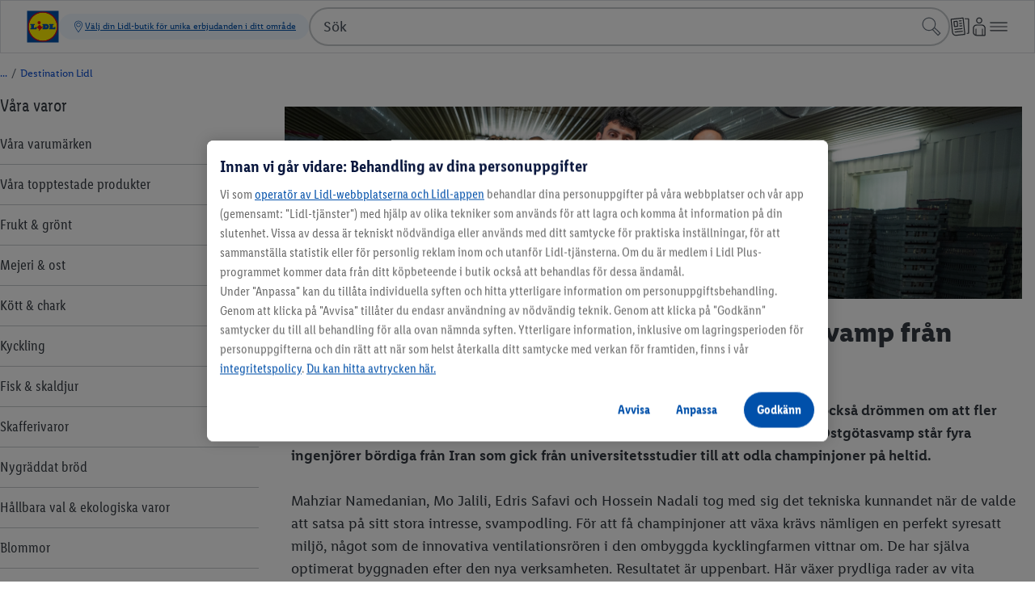

--- FILE ---
content_type: text/css; charset=utf-8
request_url: https://www.lidl.se/c/assets/AMasonryGrid.BdeHsAaS.css
body_size: 5456
content:
@font-face{font-display:block;font-family:lidl-cake-font-082019;font-style:normal;font-weight:400;src:url(/cdn/assets/fonts/1.0.0/lidl-cake-font-082019.woff2) format("woff2"),url(/cdn/assets/fonts/1.0.0/lidl-cake-font-082019.woff) format("woff")}[data-icon][data-v-ff2b55e6]:before{content:attr(data-icon)}[class*=" icon-"][data-v-ff2b55e6]:before,[class^=icon-][data-v-ff2b55e6]:before,[data-icon][data-v-ff2b55e6]:before{font-family:lidl-cake-font-082019!important;font-style:normal!important;font-variant:normal!important;font-weight:400!important;text-transform:none!important;speak:none;line-height:1;-webkit-font-smoothing:antialiased;-moz-osx-font-smoothing:grayscale}.icon-arrow-left[data-v-ff2b55e6]:before{content:"a"}.icon-arrow-down[data-v-ff2b55e6]:before{content:"b"}.icon-arrow-up[data-v-ff2b55e6]:before{content:"c"}.icon-arrow-right[data-v-ff2b55e6]:before{content:"d"}.icon-bread[data-v-ff2b55e6]:before{content:"e"}.icon-lidl-dings-hybris-20190326[data-v-ff2b55e6]:before{content:"f"}.icon-hook-circle[data-v-ff2b55e6]:before{content:"g"}.icon-clock[data-v-ff2b55e6]:before{content:"h"}.icon-lidl-dings-hybris-20190326-1[data-v-ff2b55e6]:before{content:"i"}.icon-lidl-dings-hybris-20190326-2[data-v-ff2b55e6]:before{content:"j"}.icon-lidl-dings-hybris-20190326-3[data-v-ff2b55e6]:before{content:"k"}.icon-lidl-dings-hybris-20190326-4[data-v-ff2b55e6]:before{content:"l"}.icon-phone-envelope[data-v-ff2b55e6]:before{content:"m"}.icon-camera[data-v-ff2b55e6]:before{content:"n"}.icon-text-ballon[data-v-ff2b55e6]:before{content:"q"}.icon-flyer[data-v-ff2b55e6]:before{content:"r"}.icon-lidl-dings-hybris-20190326-6[data-v-ff2b55e6]:before{content:"s"}.icon-information-circle[data-v-ff2b55e6]:before{content:"t"}.icon-lidl-dings-hybris-20190326-7[data-v-ff2b55e6]:before{content:"u"}.icon-lidl-dings-hybris-20190326-8[data-v-ff2b55e6]:before{content:"v"}.icon-lidl-dings-hybris-20190326-9[data-v-ff2b55e6]:before{content:"w"}.icon-lidl-dings-hybris-20190326-10[data-v-ff2b55e6]:before{content:"x"}.icon-lidl-dings-hybris-20190326-11[data-v-ff2b55e6]:before{content:"y"}.icon-lidl-dings-hybris-20190326-12[data-v-ff2b55e6]:before{content:"z"}.icon-lidl-dings-hybris-20190326-13[data-v-ff2b55e6]:before{content:"A"}.icon-truck[data-v-ff2b55e6]:before{content:"B"}.icon-cross[data-v-ff2b55e6]:before{content:"C"}.icon-star[data-v-ff2b55e6]:before{content:"D"}.icon-user[data-v-ff2b55e6]:before{content:"E"}.icon-plane[data-v-ff2b55e6]:before{content:"F"}.icon-shopping-cart[data-v-ff2b55e6]:before{content:"G"}.icon-lidl-dings-hybris-20190326-14[data-v-ff2b55e6]:before{content:"I"}.icon-thumbs-up-ballon[data-v-ff2b55e6]:before{content:"J"}.icon-lidl-dings-hybris-20190326-15[data-v-ff2b55e6]:before{content:"K"}.icon-printer[data-v-ff2b55e6]:before{content:"L"}.icon-magnifier[data-v-ff2b55e6]:before{content:"M"}.icon-lidl-dings-hybris-20190326-16[data-v-ff2b55e6]:before{content:"N"}.icon-lidl-dings-hybris-20190326-17[data-v-ff2b55e6]:before{content:"O"}.icon-eye-open[data-v-ff2b55e6]:before{content:"P"}.icon-hook[data-v-ff2b55e6]:before{content:"Q"}.icon-lidl-dings-hybris-20190326-18[data-v-ff2b55e6]:before{content:"S"}.icon-bars-horizontal[data-v-ff2b55e6]:before{content:"T"}.icon-questionmark-circle[data-v-ff2b55e6]:before{content:"U"}.icon-facebook[data-v-ff2b55e6]:before{content:"V"}.icon-google-plus[data-v-ff2b55e6]:before{content:"W"}.icon-twitter[data-v-ff2b55e6]:before{content:"X"}.icon-youtube[data-v-ff2b55e6]:before{content:"Y"}.icon-crosshair[data-v-ff2b55e6]:before{content:"4"}.icon-lidl-dings-hybris-20190326-19[data-v-ff2b55e6]:before{content:"5"}.icon-play-circle[data-v-ff2b55e6]:before{content:"6"}.icon-lidl-dings-hybris-20190326-20[data-v-ff2b55e6]:before{content:"7"}.icon-envelope-close[data-v-ff2b55e6]:before{content:"8"}.icon-pause-circle[data-v-ff2b55e6]:before{content:"9"}.icon-lidl-dings-hybris-20190326-21[data-v-ff2b55e6]:before{content:"!"}.icon-lidl-dings-hybris-20190326-22[data-v-ff2b55e6]:before{content:"#"}.icon-lidl-dings-hybris-20190326-23[data-v-ff2b55e6]:before{content:"$"}.icon-lidl-dings-hybris-20190326-24[data-v-ff2b55e6]:before{content:"%"}.icon-lock-close[data-v-ff2b55e6]:before{content:"&"}.icon-lidl-dings-hybris-20190326-25[data-v-ff2b55e6]:before{content:"'"}.icon-envelope-close-1[data-v-ff2b55e6]:before{content:"("}.icon-lidl-dings-hybris-20190326-26[data-v-ff2b55e6]:before{content:")"}.icon-lidl-dings-hybris-20190326-27[data-v-ff2b55e6]:before{content:"*"}.icon-user-1[data-v-ff2b55e6]:before{content:"+"}.icon-lidl-dings-hybris-20190326-28[data-v-ff2b55e6]:before{content:","}.icon-lidl-dings-hybris-20190326-29[data-v-ff2b55e6]:before{content:"-"}.icon-lidl-dings-hybris-20190326-30[data-v-ff2b55e6]:before{content:"."}.icon-conversation-ballons[data-v-ff2b55e6]:before{content:"/"}.icon-lidl-dings-hybris-20190326-31[data-v-ff2b55e6]:before{content:":"}.icon-lidl-dings-hybris-20190326-33[data-v-ff2b55e6]:before{content:"<"}.icon-conversation-ballons-1[data-v-ff2b55e6]:before{content:"="}.icon-store[data-v-ff2b55e6]:before{content:"H"}.icon-conversation-ballons-2[data-v-ff2b55e6]:before{content:"?"}.icon-conversation-ballons-3[data-v-ff2b55e6]:before{content:"@"}.icon-conversation-ballons-4[data-v-ff2b55e6]:before{content:"["}.icon-conversation-ballons-5[data-v-ff2b55e6]:before{content:"]"}.icon-conversation-ballons-6[data-v-ff2b55e6]:before{content:"^"}.icon-conversation-ballons-7[data-v-ff2b55e6]:before{content:"_"}.icon-conversation-ballons-8[data-v-ff2b55e6]:before{content:"`"}.icon-conversation-ballons-9[data-v-ff2b55e6]:before{content:"{"}.icon-conversation-ballons-10[data-v-ff2b55e6]:before{content:">"}.icon-heart[data-v-ff2b55e6]:before{content:"|"}.icon-pencil[data-v-ff2b55e6]:before{content:"}"}.icon-hook-shield[data-v-ff2b55e6]:before{content:"~"}.icon-lidl-dings-hybris-20190326-34[data-v-ff2b55e6]:before{content:"±"}.icon-lidl-dings-hybris-20190326-35[data-v-ff2b55e6]:before{content:"ﬁ"}.icon-lidl-dings-hybris-20190326-36[data-v-ff2b55e6]:before{content:"·"}.icon-lidl-dings-hybris-20190326-37[data-v-ff2b55e6]:before{content:"¯"}.icon-lidl-dings-hybris-20190326-38[data-v-ff2b55e6]:before{content:""}.icon-lidl-dings-hybris-20190326-39[data-v-ff2b55e6]:before{content:""}.icon-lidl-dings-hybris-20190326-40[data-v-ff2b55e6]:before{content:""}.icon-fish[data-v-ff2b55e6]:before{content:""}.icon-lidl-dings-hybris-20190326-41[data-v-ff2b55e6]:before{content:""}.icon-lidl-dings-hybris-20190326-42[data-v-ff2b55e6]:before{content:""}.icon-lidl-dings-hybris-20190326-43[data-v-ff2b55e6]:before{content:""}.icon-lidl-dings-hybris-20190326-44[data-v-ff2b55e6]:before{content:""}.icon-lidl-dings-hybris-20190326-45[data-v-ff2b55e6]:before{content:"˜"}.icon-lidl-dings-hybris-20190326-46[data-v-ff2b55e6]:before{content:""}.icon-lidl-dings-hybris-20190326-47[data-v-ff2b55e6]:before{content:""}.icon-lidl-dings-hybris-20190326-48[data-v-ff2b55e6]:before{content:""}.icon-lidl-dings-hybris-20190326-49[data-v-ff2b55e6]:before{content:""}.icon-lidl-dings-hybris-20190326-50[data-v-ff2b55e6]:before{content:""}.icon-lidl-dings-hybris-20190326-51[data-v-ff2b55e6]:before{content:""}.icon-lidl-dings-hybris-20190326-52[data-v-ff2b55e6]:before{content:""}.icon-lidl-dings-hybris-20190326-53[data-v-ff2b55e6]:before{content:""}.icon-lidl-dings-hybris-20190326-54[data-v-ff2b55e6]:before{content:""}.icon-lidl-dings-hybris-20190326-55[data-v-ff2b55e6]:before{content:""}.icon-lidl-dings-hybris-20190326-56[data-v-ff2b55e6]:before{content:"˙"}.icon-lidl-dings-hybris-20190326-57[data-v-ff2b55e6]:before{content:"˚"}.icon-lidl-dings-hybris-20190326-58[data-v-ff2b55e6]:before{content:""}.icon-lidl-dings-hybris-20190326-59[data-v-ff2b55e6]:before{content:""}.icon-lidl-dings-hybris-20190326-60[data-v-ff2b55e6]:before{content:""}.icon-lidl-dings-hybris-20190326-61[data-v-ff2b55e6]:before{content:""}.icon-lidl-dings-hybris-20190326-62[data-v-ff2b55e6]:before{content:""}.icon-lidl-dings-hybris-20190326-63[data-v-ff2b55e6]:before{content:""}.icon-lidl-dings-hybris-20190326-64[data-v-ff2b55e6]:before{content:""}.icon-lidl-dings-hybris-20190326-65[data-v-ff2b55e6]:before{content:""}.icon-lidl-dings-hybris-20190326-66[data-v-ff2b55e6]:before{content:""}.icon-lidl-dings-hybris-20190326-67[data-v-ff2b55e6]:before{content:""}.icon-shopping-cart-1[data-v-ff2b55e6]:before{content:""}.icon-lidl-dings-hybris-20190326-68[data-v-ff2b55e6]:before{content:""}.icon-flyer-1[data-v-ff2b55e6]:before{content:""}.icon-envelope-open[data-v-ff2b55e6]:before{content:""}.icon-lidl-dings-hybris-20190326-69[data-v-ff2b55e6]:before{content:""}.icon-camera-1[data-v-ff2b55e6]:before{content:""}.icon-lidl-dings-hybris-20190326-70[data-v-ff2b55e6]:before{content:""}.icon-lidl-dings-hybris-20190326-71[data-v-ff2b55e6]:before{content:""}.icon-calendar[data-v-ff2b55e6]:before{content:"’"}.icon-box[data-v-ff2b55e6]:before{content:"Œ"}.icon-lidl-dings-hybris-20190326-72[data-v-ff2b55e6]:before{content:"Æ"}.icon-lidl-dings-hybris-20190326-73[data-v-ff2b55e6]:before{content:""}.icon-lidl-dings-hybris-20190326-74[data-v-ff2b55e6]:before{content:"˛"}.icon-smiley-better[data-v-ff2b55e6]:before{content:""}.icon-lidl-dings-hybris-20190326-75[data-v-ff2b55e6]:before{content:"ˇ"}.icon-lidl-dings-hybris-20190326-76[data-v-ff2b55e6]:before{content:"°"}.icon-pencil-1[data-v-ff2b55e6]:before{content:""}.icon-lidl-dings-hybris-20190326-78[data-v-ff2b55e6]:before{content:"ﬂ"}.icon-lidl-dings-hybris-20190326-79[data-v-ff2b55e6]:before{content:"—"}.icon-lidl-dings-hybris-20190326-80[data-v-ff2b55e6]:before{content:"Ó"}.icon-lidl-dings-hybris-20190326-81[data-v-ff2b55e6]:before{content:"‰"}.icon-lidl-dings-hybris-20190326-82[data-v-ff2b55e6]:before{content:""}.icon-lidl-dings-hybris-20190326-83[data-v-ff2b55e6]:before{content:""}.icon-lidl-dings-hybris-20190326-84[data-v-ff2b55e6]:before{content:""}.icon-lidl-dings-hybris-20190326-85[data-v-ff2b55e6]:before{content:""}.icon-lidl-dings-hybris-20190326-86[data-v-ff2b55e6]:before{content:""}.icon-lidl-dings-hybris-20190326-87[data-v-ff2b55e6]:before{content:""}.icon-user-2[data-v-ff2b55e6]:before{content:"ˆ"}.icon-lidl-dings-hybris-20190326-88[data-v-ff2b55e6]:before{content:"¬"}.icon-store-magnifier[data-v-ff2b55e6]:before{content:";"}.icon-store-1[data-v-ff2b55e6]:before{content:"≥"}.icon-lidl-dings-hybris-20190326-32[data-v-ff2b55e6]:before{content:"“"}.icon-lidl-dings-hybris-20190326-89[data-v-ff2b55e6]:before{content:"›"}.icon-lidl-dings-hybris-20190326-90[data-v-ff2b55e6]:before{content:""}.icon-chefs-hat[data-v-ff2b55e6]:before{content:""}.icon-plane-1[data-v-ff2b55e6]:before{content:""}.icon-store-2[data-v-ff2b55e6]:before{content:"„"}.icon-lidl-dings-hybris-20190326-91[data-v-ff2b55e6]:before{content:""}.icon-phone-envelope-1[data-v-ff2b55e6]:before{content:"»"}.icon-smartphone[data-v-ff2b55e6]:before{content:"å"}.icon-magnifier-1[data-v-ff2b55e6]:before{content:"‡"}.icon-snapchat[data-v-ff2b55e6]:before{content:"¥"}.icon-sun[data-v-ff2b55e6]:before{content:"÷"}.icon-mug-hot[data-v-ff2b55e6]:before{content:""}.icon-lidl-dings-hybris-20190326-77[data-v-ff2b55e6]:before{content:"ˀ"}.icon-plane-2[data-v-ff2b55e6]:before{content:"£"}.icon-calendar-1[data-v-ff2b55e6]:before{content:"¸"}.icon-lidl-dings-hybris-20190326-93[data-v-ff2b55e6]:before{content:"Í"}.icon-lidl-dings-hybris-20190326-94[data-v-ff2b55e6]:before{content:"Ą"}.icon-lidl-dings-hybris-20190326-95[data-v-ff2b55e6]:before{content:"ą"}.icon-lidl-dings-hybris-20190326-96[data-v-ff2b55e6]:before{content:"Ć"}.icon-lidl-dings-hybris-20190326-97[data-v-ff2b55e6]:before{content:"ı"}.icon-lidl-dings-hybris-20190326-98[data-v-ff2b55e6]:before{content:"µ"}.icon-hook-shield-1[data-v-ff2b55e6]:before{content:""}.icon-lidl-dings-hybris-20190326-99[data-v-ff2b55e6]:before{content:"⁄"}.icon-hook-shield-2[data-v-ff2b55e6]:before{content:"3"}.icon-lidl-dings-hybris-20190326-100[data-v-ff2b55e6]:before{content:""}.icon-lidl-dings-hybris-20190326-101[data-v-ff2b55e6]:before{content:"ɘ"}.icon-lidl-dings-hybris-20190326-102[data-v-ff2b55e6]:before{content:"ɐ"}.icon-lidl-dings-hybris-20190326-103[data-v-ff2b55e6]:before{content:"á"}.icon-heart-1[data-v-ff2b55e6]:before{content:""}.icon-lidl-dings-hybris-20190326-104[data-v-ff2b55e6]:before{content:""}.icon-leaf[data-v-ff2b55e6]:before{content:""}.icon-smiley-better-1[data-v-ff2b55e6]:before{content:"ɑ"}.icon-lidl-dings-hybris-20190326-105[data-v-ff2b55e6]:before{content:"0"}.icon-lidl-dings-hybris-20190326-106[data-v-ff2b55e6]:before{content:"ɒ"}.icon-lidl-dings-hybris-20190326-107[data-v-ff2b55e6]:before{content:"1"}.icon-lidl-dings-hybris-20190326-108[data-v-ff2b55e6]:before{content:"ɓ"}.icon-lidl-dings-hybris-20190326-109[data-v-ff2b55e6]:before{content:"ɔ"}.icon-gift[data-v-ff2b55e6]:before{content:"ɕ"}.icon-lidl-dings-hybris-20190326-110[data-v-ff2b55e6]:before{content:"2"}.icon-lidl-dings-hybris-20190326-111[data-v-ff2b55e6]:before{content:"ɖ"}.icon-lidl-dings-hybris-20190326-112[data-v-ff2b55e6]:before{content:""}.icon-checklist[data-v-ff2b55e6]:before{content:""}.icon-calendar-2[data-v-ff2b55e6]:before{content:""}.icon-checklist-1[data-v-ff2b55e6]:before{content:"ɗ"}.icon-lidl-dings-hybris-20190326-113[data-v-ff2b55e6]:before{content:""}.icon-crosshair-1[data-v-ff2b55e6]:before{content:"∄"}.icon-smiley-better-2[data-v-ff2b55e6]:before{content:"∃"}.icon-flyer-2[data-v-ff2b55e6]:before{content:"∅"}.icon-linkedin[data-v-ff2b55e6]:before{content:"∆"}.icon-lidl-dings-hybris-20190326-114[data-v-ff2b55e6]:before{content:"⌁"}.icon-foursquare[data-v-ff2b55e6]:before{content:"⌂"}.icon-lidl-dings-hybris-20190326-115[data-v-ff2b55e6]:before{content:"⌃"}.icon-pinterest[data-v-ff2b55e6]:before{content:"⌅"}.icon-vimeo[data-v-ff2b55e6]:before{content:"⌆"}.icon-vine[data-v-ff2b55e6]:before{content:"⌇"}.icon-whatchado[data-v-ff2b55e6]:before{content:"⌈"}.icon-xing[data-v-ff2b55e6]:before{content:"⌉"}.icon-lidl-fit[data-v-ff2b55e6]:before{content:"⌄"}.icon-instagram[data-v-ff2b55e6]:before{content:""}.icon-house[data-v-ff2b55e6]:before{content:'"'}.icon-store-3[data-v-ff2b55e6]:before{content:"R"}.icon-lidl-dings-hybris-20190326-116[data-v-ff2b55e6]:before{content:""}.icon-lidl-dings-hybris-20190326-117[data-v-ff2b55e6]:before{content:""}.icon-lidl-dings-hybris-20190326-118[data-v-ff2b55e6]:before{content:""}.icon-lidl-dings-hybris-20190326-120[data-v-ff2b55e6]:before{content:""}.icon-play-circle-1[data-v-ff2b55e6]:before{content:"p"}.icon-exclamation-circle[data-v-ff2b55e6]:before{content:""}.icon-smartphone-1[data-v-ff2b55e6]:before{content:"o"}.icon-car[data-v-ff2b55e6]:before{content:"ù"}.icon-arrows-vertical[data-v-ff2b55e6]:before{content:"\\"}.icon-award[data-v-ff2b55e6]:before{content:""}.icon-bakery-products[data-v-ff2b55e6]:before{content:""}.icon-barrel[data-v-ff2b55e6]:before{content:""}.icon-bell[data-v-ff2b55e6]:before{content:""}.icon-bookmark[data-v-ff2b55e6]:before{content:""}.icon-bottles[data-v-ff2b55e6]:before{content:""}.icon-certificate[data-v-ff2b55e6]:before{content:""}.icon-cattle[data-v-ff2b55e6]:before{content:""}.icon-contactless-payment[data-v-ff2b55e6]:before{content:""}.icon-controls[data-v-ff2b55e6]:before{content:""}.icon-crab[data-v-ff2b55e6]:before{content:""}.icon-computer-mouse[data-v-ff2b55e6]:before{content:""}.icon-cogwheel[data-v-ff2b55e6]:before{content:""}.icon-clip[data-v-ff2b55e6]:before{content:""}.icon-chocolate-bar[data-v-ff2b55e6]:before{content:""}.icon-chicken[data-v-ff2b55e6]:before{content:""}.icon-bun[data-v-ff2b55e6]:before{content:""}.icon-cheese-2[data-v-ff2b55e6]:before{content:""}.icon-cheese-1[data-v-ff2b55e6]:before{content:""}.icon-box-open[data-v-ff2b55e6]:before{content:""}.icon-cupcake[data-v-ff2b55e6]:before{content:""}.icon-cutlery-plate[data-v-ff2b55e6]:before{content:""}.icon-deer[data-v-ff2b55e6]:before{content:""}.icon-dice-percentage[data-v-ff2b55e6]:before{content:""}.icon-different-bottles[data-v-ff2b55e6]:before{content:""}.icon-display[data-v-ff2b55e6]:before{content:""}.icon-display-play[data-v-ff2b55e6]:before{content:""}.icon-download[data-v-ff2b55e6]:before{content:""}.icon-earth[data-v-ff2b55e6]:before{content:""}.icon-earth-map-marker[data-v-ff2b55e6]:before{content:""}.icon-ecology[data-v-ff2b55e6]:before{content:""}.icon-ellipsis-horizontal[data-v-ff2b55e6]:before{content:""}.icon-file[data-v-ff2b55e6]:before{content:""}.icon-eye-close[data-v-ff2b55e6]:before{content:""}.icon-exclamation-triangle[data-v-ff2b55e6]:before{content:""}.icon-exclamation-ballon[data-v-ff2b55e6]:before{content:""}.icon-food-1[data-v-ff2b55e6]:before{content:""}.icon-food-2[data-v-ff2b55e6]:before{content:""}.icon-glass-bottle-percentage[data-v-ff2b55e6]:before{content:""}.icon-goose[data-v-ff2b55e6]:before{content:""}.icon-grapes[data-v-ff2b55e6]:before{content:""}.icon-grill[data-v-ff2b55e6]:before{content:""}.icon-hand-pointer[data-v-ff2b55e6]:before{content:""}.icon-handshake[data-v-ff2b55e6]:before{content:""}.icon-olive-cheese[data-v-ff2b55e6]:before{content:""}.icon-newspaper[data-v-ff2b55e6]:before{content:""}.icon-paragraph-circle[data-v-ff2b55e6]:before{content:""}.icon-money-return[data-v-ff2b55e6]:before{content:""}.icon-minus[data-v-ff2b55e6]:before{content:""}.icon-money[data-v-ff2b55e6]:before{content:""}.icon-image[data-v-ff2b55e6]:before{content:""}.icon-microphone-on[data-v-ff2b55e6]:before{content:""}.icon-map-marker[data-v-ff2b55e6]:before{content:""}.icon-lock-open[data-v-ff2b55e6]:before{content:""}.icon-phone[data-v-ff2b55e6]:before{content:""}.icon-pig[data-v-ff2b55e6]:before{content:""}.icon-placeholder[data-v-ff2b55e6]:before{content:""}.icon-shell[data-v-ff2b55e6]:before{content:""}.icon-salad-bowl[data-v-ff2b55e6]:before{content:""}.icon-salami[data-v-ff2b55e6]:before{content:""}.icon-smiley-neutral[data-v-ff2b55e6]:before{content:""}.icon-smiley-good[data-v-ff2b55e6]:before{content:""}.icon-smiley-worst[data-v-ff2b55e6]:before{content:""}.icon-sync[data-v-ff2b55e6]:before{content:""}.icon-thermometer[data-v-ff2b55e6]:before{content:""}.icon-vegetables[data-v-ff2b55e6]:before{content:""}.icon-trash[data-v-ff2b55e6]:before{content:""}.icon-snowflake[data-v-ff2b55e6]:before{content:""}.icon-social-share[data-v-ff2b55e6]:before{content:""}.icon-shrimp[data-v-ff2b55e6]:before{content:""}.icon-steak[data-v-ff2b55e6]:before{content:""}.icon-wine-glas-1[data-v-ff2b55e6]:before{content:""}.icon-wine-glas-2[data-v-ff2b55e6]:before{content:""}.icon-questionmark-ballon[data-v-ff2b55e6]:before{content:""}.icon-pretzel[data-v-ff2b55e6]:before{content:""}.icon-plus[data-v-ff2b55e6]:before{content:""}.icon-smiley-bad[data-v-ff2b55e6]:before{content:""}.icon-smiley-best[data-v-ff2b55e6]:before{content:""}.icon-turkey[data-v-ff2b55e6]:before{content:""}.icon-wine-glasses[data-v-ff2b55e6]:before{content:""}.icon-undo[data-v-ff2b55e6]:before{content:""}.icon-upload[data-v-ff2b55e6]:before{content:""}.icon-30-days-return-policy[data-v-ff2b55e6]:before{content:""}body[data-v-ff2b55e6],body.theme--default[data-v-ff2b55e6]{--primaryText:#0050aa;--primaryBackground:#fafafa;--startpageBackground:var(--primaryBackground);--grayDarkerOrLigher:#353b42;--grayDarkestOrLighter:#1e2124;--brandBaseOrLight:#0050aa;--brandDarkerOrLighter:#003673;--grayLigherOrBlack:#e3e4e5;--basicBlackOrWhite:#000;--hoverBackground:transparent;--focusOutline:transparent;--pillBackground:#fff;--pillHoverBackground:#003673;--pillActiveBackground:#0050aa;--markupPillText:#0050aa;--pillText:#353b42;--pillActiveText:#fff;--pillNavigationArrowColor:#fff;--pillNavigationBackground:#0050aa;--pillNavigationBackgroundActive:#003673;--bodyBackground:#fff;--startpageBackground:#fff;--primaryText:#000}body.theme--blackdealsdays[data-v-ff2b55e6]{--primaryText:#0050aa;--primaryBackground:#fafafa;--grayDarkerOrLigher:#353b42;--grayDarkestOrLighter:#1e2124;--brandBaseOrLight:#0050aa;--brandDarkerOrLighter:#003673;--grayLigherOrBlack:#e3e4e5;--basicBlackOrWhite:#000;--hoverBackground:transparent;--focusOutline:transparent;--pillBackground:#fff;--pillHoverBackground:#003673;--pillActiveBackground:#0050aa;--markupPillText:#0050aa;--pillText:#353b42;--pillActiveText:#fff;--pillNavigationArrowColor:#fff;--pillNavigationBackground:#0050aa;--pillNavigationBackgroundActive:#003673;--primaryText:#fff;--primaryBackground:#1b1f22;--startpageBackground:var(--primaryBackground);--grayDarkerOrLigher:#fff;--grayDarkestOrLighter:#fff;--brandBaseOrLight:#adc7e4;--brandDarkerOrLighter:#f5f8fc;--grayLigherOrBlack:#000;--basicBlackOrWhite:#fff;--bodyBackground:var(--primaryBackground);--pillBackground:#1b1f22;--pillHoverBackground:#adc7e4;--pillActiveBackground:#fff;--markupPillText:var(--pillText);--pillText:#fff;--pillActiveText:#1b1f22;--pillNavigationBackground:#1b1f22;--pillNavigationBackgroundActive:#fff}body.theme--blackdealsdays .ATheCampaign__Wrapper[data-v-ff2b55e6]{background:var(--primaryBackground)}body.theme--blackdealsdays .ATheContentPage__Wrapper[data-v-ff2b55e6]{color:var(--primaryText)}body.theme--parksidegreen[data-v-ff2b55e6]{--primaryText:#0050aa;--primaryBackground:#fafafa;--startpageBackground:var(--primaryBackground);--grayDarkerOrLigher:#353b42;--grayDarkestOrLighter:#1e2124;--brandBaseOrLight:#0050aa;--brandDarkerOrLighter:#003673;--grayLigherOrBlack:#e3e4e5;--basicBlackOrWhite:#000;--hoverBackground:transparent;--focusOutline:transparent;--pillBackground:#fff;--pillHoverBackground:#003673;--pillActiveBackground:#0050aa;--markupPillText:#0050aa;--pillText:#353b42;--pillActiveText:#fff;--pillNavigationArrowColor:#fff;--pillNavigationBackground:#0050aa;--pillNavigationBackgroundActive:#003673;--grayDarkerOrLigher:#e3e4e5;--brandBaseOrLight:#adc7e4;--primaryBackground:#1e4b32;--bodyBackground:var(--primaryBackground);--pillHoverBackground:#00a865;--pillActiveBackground:#00a865;--pillNavigationArrowColor:#000;--pillNavigationBackground:#0f9;--pillNavigationBackgroundActive:#48f2bf}body.theme--parksidedark[data-v-ff2b55e6]{--primaryText:#0050aa;--primaryBackground:#fafafa;--startpageBackground:var(--primaryBackground);--grayDarkerOrLigher:#353b42;--grayDarkestOrLighter:#1e2124;--brandBaseOrLight:#0050aa;--brandDarkerOrLighter:#003673;--grayLigherOrBlack:#e3e4e5;--basicBlackOrWhite:#000;--hoverBackground:transparent;--focusOutline:transparent;--pillBackground:#fff;--pillHoverBackground:#003673;--pillActiveBackground:#0050aa;--markupPillText:#0050aa;--pillText:#353b42;--pillActiveText:#fff;--pillNavigationArrowColor:#fff;--pillNavigationBackground:#0050aa;--pillNavigationBackgroundActive:#003673;--grayDarkerOrLigher:#e3e4e5;--brandBaseOrLight:#adc7e4;--primaryBackground:#1e1e1e;--bodyBackground:var(--primaryBackground);--pillHoverBackground:#00a865;--pillActiveBackground:#00a865;--pillNavigationArrowColor:#000;--pillNavigationBackground:#0f9;--pillNavigationBackgroundActive:#48f2bf}body.theme--parksidelight[data-v-ff2b55e6]{--primaryText:#0050aa;--startpageBackground:var(--primaryBackground);--grayDarkerOrLigher:#353b42;--grayDarkestOrLighter:#1e2124;--brandBaseOrLight:#0050aa;--brandDarkerOrLighter:#003673;--grayLigherOrBlack:#e3e4e5;--basicBlackOrWhite:#000;--hoverBackground:transparent;--focusOutline:transparent;--pillBackground:#fff;--pillHoverBackground:#003673;--pillActiveBackground:#0050aa;--markupPillText:#0050aa;--pillText:#353b42;--pillActiveText:#fff;--pillNavigationArrowColor:#fff;--pillNavigationBackground:#0050aa;--pillNavigationBackgroundActive:#003673;--primaryBackground:#fafafa;--bodyBackground:var(--primaryBackground);--pillHoverBackground:#00a865;--pillActiveBackground:#00a865;--pillNavigationArrowColor:#000;--pillNavigationBackground:#0f9;--pillNavigationBackgroundActive:#48f2bf}body.theme--disney[data-v-ff2b55e6]{--primaryText:#0050aa;--primaryBackground:#fafafa;--startpageBackground:var(--primaryBackground);--grayDarkerOrLigher:#353b42;--grayDarkestOrLighter:#1e2124;--brandBaseOrLight:#0050aa;--brandDarkerOrLighter:#003673;--grayLigherOrBlack:#e3e4e5;--basicBlackOrWhite:#000;--hoverBackground:transparent;--focusOutline:transparent;--pillBackground:#fff;--pillHoverBackground:#003673;--pillActiveBackground:#0050aa;--markupPillText:#0050aa;--pillText:#353b42;--pillActiveText:#fff;--pillNavigationArrowColor:#fff;--pillNavigationBackground:#0050aa;--pillNavigationBackgroundActive:#003673;--grayDarkerOrLigher:#e3e4e5;--brandBaseOrLight:#adc7e4;--primaryBackground:#353579;--bodyBackground:var(--primaryBackground);--pillActiveText:#353b42;--pillHoverBackground:#efcaff;--pillActiveBackground:#efcaff;--pillNavigationArrowColor:#000;--pillNavigationBackground:#efcaff;--pillNavigationBackgroundActive:#b995d8}.focus-outline[data-v-ff2b55e6]{border-radius:0;outline:2px solid #2466eb}.m-ux-hide[data-v-ff2b55e6]{display:none!important}.m-ux-slider[data-v-ff2b55e6]{position:relative}.m-ux-slider-button-right[data-v-ff2b55e6]{align-items:center;background:#fff;border:none;border-radius:.125rem;box-shadow:0 2px 4px #00000026;cursor:pointer;display:flex;height:3rem;justify-content:center;line-height:0;padding:0;position:absolute;right:0;top:50%;transform:translateY(-50%);width:2rem;z-index:3}.m-ux-slider-button-right[data-v-ff2b55e6]:focus,.m-ux-slider-button-right[data-v-ff2b55e6]:hover{background-color:#0050aa;color:#fff}@media (max-width:599px){.m-ux-slider-button-right[data-v-ff2b55e6]{display:none}}@media (min-width:1280px){.m-ux-slider-button-right[data-v-ff2b55e6]{transform:translate(30%)}}.m-ux-slider-button-left[data-v-ff2b55e6]{align-items:center;background:#fff;border:none;border-radius:.125rem;box-shadow:0 2px 4px #00000026;cursor:pointer;display:flex;height:3rem;justify-content:center;left:0;line-height:0;padding:0;position:absolute;right:auto;top:50%;transform:translateY(-50%);width:2rem;z-index:3}.m-ux-slider-button-left[data-v-ff2b55e6]:focus,.m-ux-slider-button-left[data-v-ff2b55e6]:hover{background-color:#0050aa;color:#fff}@media (max-width:599px){.m-ux-slider-button-left[data-v-ff2b55e6]{display:none}}@media (min-width:1280px){.m-ux-slider-button-left[data-v-ff2b55e6]{transform:translate(30%);transform:translate(-30%)}}.m-ux-slider-track[data-v-ff2b55e6]{display:flex;overflow-x:scroll;overflow-y:hidden;scroll-snap-type:x mandatory;scrollbar-width:none;-ms-overflow-style:none;overflow:-moz-scrollbars-none;-webkit-overflow-scrolling:touch;margin:0 -.25rem;padding:0 0 .25rem}.m-ux-slider-track[data-v-ff2b55e6]::-webkit-scrollbar{display:none}.m-ux-slider-track-grid[data-v-ff2b55e6]{display:grid;overflow-x:auto;overflow-y:hidden;scroll-snap-type:x mandatory;scrollbar-width:none;-ms-overflow-style:none;overflow:-moz-scrollbars-none;-webkit-overflow-scrolling:touch;-moz-column-gap:1rem;column-gap:1rem;grid-auto-columns:66.66667%;grid-auto-flow:column;list-style-type:none;padding-left:0;scroll-behavior:smooth}@media (min-width:410px){.m-ux-slider-track-grid[data-v-ff2b55e6]{grid-auto-columns:40%}}@media (min-width:568px){.m-ux-slider-track-grid[data-v-ff2b55e6]{grid-auto-columns:calc(100% - 3.5)}}@media (min-width:768px){.m-ux-slider-track-grid[data-v-ff2b55e6]{grid-auto-columns:21.2766%}}.m-ux-slider-track-grid[data-v-ff2b55e6]::-webkit-scrollbar{display:none}.m-ux-slider-track[data-v-ff2b55e6]>*{padding:0 .5rem;scroll-snap-align:start}.m-ux-slider-track-distances-8[data-v-ff2b55e6]{display:flex;overflow-x:scroll;overflow-y:hidden;scroll-snap-type:x mandatory;scrollbar-width:none;-ms-overflow-style:none;overflow:-moz-scrollbars-none;-webkit-overflow-scrolling:touch;margin:0 -.5rem 0 0}.m-ux-slider-track-distances-8[data-v-ff2b55e6]::-webkit-scrollbar{display:none}.m-ux-slider-track-distances-8[data-v-ff2b55e6]>*{padding-right:.51rem;scroll-snap-align:start}.m-ux-slider-indicators[data-v-ff2b55e6]{display:flex;justify-content:center;margin:1rem;padding:0}.m-ux-slider-indicator[data-v-ff2b55e6]{background:#c6c9cc;border-radius:50%;display:block;height:.375rem;margin-right:.25rem;width:.375rem}.m-ux-slider-indicator--active[data-v-ff2b55e6]{background:#0050aa}.m-ux-anchor[data-v-ff2b55e6]:visited{color:inherit}.block-span[data-v-ff2b55e6]{display:block}.ql-indent-1[data-v-ff2b55e6]{margin-left:3em}.ql-indent-2[data-v-ff2b55e6]{margin-left:6em}.ql-indent-3[data-v-ff2b55e6]{margin-left:9em}.ql-indent-4[data-v-ff2b55e6]{margin-left:12em}.ql-indent-5[data-v-ff2b55e6]{margin-left:15em}.ql-indent-6[data-v-ff2b55e6]{margin-left:18em}.ql-indent-7[data-v-ff2b55e6]{margin-left:21em}.ql-indent-8[data-v-ff2b55e6]{margin-left:24em}.ql-indent-9[data-v-ff2b55e6]{margin-left:27em}.ql-align-center[data-v-ff2b55e6]{text-align:center}.ql-align-justify[data-v-ff2b55e6]{text-align:justify}.ql-align-right[data-v-ff2b55e6]{text-align:right}.WYSIWYG__Content h1[data-v-ff2b55e6]{font-size:2rem;font-weight:700;line-height:1.2}@media (min-width:1280px){.WYSIWYG__Content h1[data-v-ff2b55e6]{font-size:2.125rem}}.WYSIWYG__Content h2[data-v-ff2b55e6]{font-size:1.75rem;font-weight:700;line-height:1.2}@media (min-width:1280px){.WYSIWYG__Content h2[data-v-ff2b55e6]{font-size:1.875rem}}.WYSIWYG__Content h3[data-v-ff2b55e6]{font-size:1.5rem;font-weight:700;line-height:1.2}@media (min-width:1280px){.WYSIWYG__Content h3[data-v-ff2b55e6]{font-size:1.625rem}}.WYSIWYG__Content h4[data-v-ff2b55e6]{font-size:1.25rem;font-weight:700;line-height:1.2}@media (min-width:1280px){.WYSIWYG__Content h4[data-v-ff2b55e6]{font-size:1.375rem}}.WYSIWYG__Content h5[data-v-ff2b55e6]{font-size:1rem;font-weight:700;line-height:1.2}@media (min-width:1280px){.WYSIWYG__Content h5[data-v-ff2b55e6]{font-size:1.125rem}}.WYSIWYG__Content>h1[data-v-ff2b55e6]:first-child,.WYSIWYG__Content>h2[data-v-ff2b55e6]:first-child,.WYSIWYG__Content>h3[data-v-ff2b55e6]:first-child,.WYSIWYG__Content>h4[data-v-ff2b55e6]:first-child,.WYSIWYG__Content>h5[data-v-ff2b55e6]:first-child{margin-top:0}.WYSIWYG__Content li.ql-indent-1[data-v-ff2b55e6]{margin-left:4.5em}.WYSIWYG__Content li.ql-indent-2[data-v-ff2b55e6]{margin-left:7.5em}.WYSIWYG__Content li.ql-indent-3[data-v-ff2b55e6]{margin-left:10.5em}.WYSIWYG__Content li.ql-indent-4[data-v-ff2b55e6]{margin-left:13.5em}.WYSIWYG__Content li.ql-indent-5[data-v-ff2b55e6]{margin-left:16.5em}.WYSIWYG__Content li.ql-indent-6[data-v-ff2b55e6]{margin-left:19.5em}.WYSIWYG__Content li.ql-indent-7[data-v-ff2b55e6]{margin-left:22.5em}.WYSIWYG__Content li.ql-indent-8[data-v-ff2b55e6]{margin-left:25.5em}.WYSIWYG__Content li.ql-indent-9[data-v-ff2b55e6]{margin-left:28.5em}.WYSIWYG__Content.WYSIWYG__Content--force-indent li.ql-indent-1[data-v-ff2b55e6]{margin-left:0;padding-right:4.5em;transform:translate(4.5em)}.WYSIWYG__Content.WYSIWYG__Content--force-indent li.ql-indent-2[data-v-ff2b55e6]{margin-left:0;padding-right:7.5em;transform:translate(7.5em)}.WYSIWYG__Content.WYSIWYG__Content--force-indent li.ql-indent-3[data-v-ff2b55e6]{margin-left:0;padding-right:10.5em;transform:translate(10.5em)}.WYSIWYG__Content.WYSIWYG__Content--force-indent li.ql-indent-4[data-v-ff2b55e6]{margin-left:0;padding-right:13.5em;transform:translate(13.5em)}.WYSIWYG__Content.WYSIWYG__Content--force-indent li.ql-indent-5[data-v-ff2b55e6]{margin-left:0;padding-right:16.5em;transform:translate(16.5em)}.WYSIWYG__Content.WYSIWYG__Content--force-indent li.ql-indent-6[data-v-ff2b55e6]{margin-left:0;padding-right:19.5em;transform:translate(19.5em)}.WYSIWYG__Content.WYSIWYG__Content--force-indent li.ql-indent-7[data-v-ff2b55e6]{margin-left:0;padding-right:22.5em;transform:translate(22.5em)}.WYSIWYG__Content.WYSIWYG__Content--force-indent li.ql-indent-8[data-v-ff2b55e6]{margin-left:0;padding-right:25.5em;transform:translate(25.5em)}.WYSIWYG__Content.WYSIWYG__Content--force-indent li.ql-indent-9[data-v-ff2b55e6]{margin-left:0;padding-right:28.5em;transform:translate(28.5em)}.WYSIWYG__Content ol[data-v-ff2b55e6],.WYSIWYG__Content ul[data-v-ff2b55e6]{margin-left:0;padding-right:1rem;transform:translate(1rem)}.WYSIWYG__Content ol[data-v-ff2b55e6]{counter-reset:ql0 ql1 ql2 ql3 ql4 ql5 ql6 ql7 ql8 ql9;list-style:none}.WYSIWYG__Content ol li[data-v-ff2b55e6]{counter-reset:ql1}.WYSIWYG__Content ol li[data-v-ff2b55e6]:before{content:counter(ql0,decimal) ".";counter-increment:ql0;display:inline-block;margin-left:-1rem;min-width:1rem;padding-right:.25rem;text-align:right}.WYSIWYG__Content ol li.ql-indent-1[data-v-ff2b55e6]{counter-reset:ql2}.WYSIWYG__Content ol li.ql-indent-1[data-v-ff2b55e6]:before{content:counter(ql1,lower-alpha) ".";counter-increment:ql1}.WYSIWYG__Content ol li.ql-indent-2[data-v-ff2b55e6]{counter-reset:ql3}.WYSIWYG__Content ol li.ql-indent-2[data-v-ff2b55e6]:before{content:counter(ql2,lower-roman) ".";counter-increment:ql2}.WYSIWYG__Content ol li.ql-indent-3[data-v-ff2b55e6]{counter-reset:ql4}.WYSIWYG__Content ol li.ql-indent-3[data-v-ff2b55e6]:before{content:counter(ql3,decimal) ".";counter-increment:ql3}.WYSIWYG__Content ol li.ql-indent-4[data-v-ff2b55e6]{counter-reset:ql5}.WYSIWYG__Content ol li.ql-indent-4[data-v-ff2b55e6]:before{content:counter(ql4,lower-alpha) ".";counter-increment:ql4}.WYSIWYG__Content ol li.ql-indent-5[data-v-ff2b55e6]{counter-reset:ql6}.WYSIWYG__Content ol li.ql-indent-5[data-v-ff2b55e6]:before{content:counter(ql5,lower-roman) ".";counter-increment:ql5}.WYSIWYG__Content ol li.ql-indent-6[data-v-ff2b55e6]{counter-reset:ql7}.WYSIWYG__Content ol li.ql-indent-6[data-v-ff2b55e6]:before{content:counter(ql6,decimal) ".";counter-increment:ql6}.WYSIWYG__Content ol li.ql-indent-7[data-v-ff2b55e6]{counter-reset:ql8}.WYSIWYG__Content ol li.ql-indent-7[data-v-ff2b55e6]:before{content:counter(ql7,lower-alpha) ".";counter-increment:ql7}.WYSIWYG__Content ol li.ql-indent-8[data-v-ff2b55e6]{counter-reset:ql9}.WYSIWYG__Content ol li.ql-indent-8[data-v-ff2b55e6]:before{content:counter(ql8,lower-roman) ".";counter-increment:ql8}.WYSIWYG__Content ol li.ql-indent-9[data-v-ff2b55e6] :before{content:counter(ql9,decimal) ".";counter-increment:ql9}.WYSIWYG__Content ul[data-v-ff2b55e6]{list-style:disc;margin-bottom:1rem;margin-top:0}.WYSIWYG__Content ul .ql-indent-1[data-v-ff2b55e6],.WYSIWYG__Content ul .ql-indent-3[data-v-ff2b55e6],.WYSIWYG__Content ul .ql-indent-5[data-v-ff2b55e6],.WYSIWYG__Content ul .ql-indent-7[data-v-ff2b55e6],.WYSIWYG__Content ul .ql-indent-9[data-v-ff2b55e6]{list-style:circle;margin-bottom:0}.ux-masonry-grid[data-v-ff2b55e6]{display:flex;flex:1 0 auto;flex-wrap:wrap;gap:var(--vgridgap);margin-bottom:0}.ux-masonry-grid[data-expanded=false][data-v-ff2b55e6]{margin-bottom:1rem;overflow:hidden}@media (min-width:90rem){.ux-masonry-grid[data-expanded=false][data-v-ff2b55e6]{margin-bottom:1.5rem}}.ux-masonry-grid__container[data-v-ff2b55e6]{--contenttilepadding:var(--ods-space-medium-200);--vgridgap:8px;--vgridpadding:var(--vgridgap);--vcolumncount:2;--vbreakpoints:35.4375rem,35.5rem,47.9375rem,48rem,63.9375rem,64rem,89.9375rem,90rem;display:flex;flex-direction:column;position:relative}@media (min-width:35.5rem){.ux-masonry-grid__container[data-v-ff2b55e6]{--vcolumncount:3}}@media (min-width:48rem){.ux-masonry-grid__container[data-v-ff2b55e6]{--vcolumncount:4;--contenttilepadding:var(--ods-space-medium-400)}}@media (min-width:64rem){.ux-masonry-grid__container[data-v-ff2b55e6]{--contenttilepadding:var(--ods-space-large-100)}}@media (min-width:90rem){.ux-masonry-grid__container[data-v-ff2b55e6]{--vgridgap:16px;--contenttilepadding:0}}.ux-masonry-grid__expander[data-v-ff2b55e6]{align-self:center;flex:0 0 auto}.ux-masonry-grid__expander .ux-masonry-grid__expand[aria-expanded=true][data-v-ff2b55e6]{display:none}.ux-masonry-grid__expander .ux-masonry-grid__legacy-themed[data-v-ff2b55e6]{--ods-button-background-color:var(--brand-text-color);--ods-button-background-hover-color:var(--brand-text-color-hover,#002466);--ods-button-background-pressed-color:var(--brand-text-color-hover,#002466);--ods-button-background-focus-color:transparent;--ods-button-font-color:var(--brand-text-color-inverted);--ods-button-font-hover-color:var(--brand-text-color-inverted);--ods-button-font-pressed-color:var(--brand-text-color-inverted);--ods-button-font-focus-color:var(--brand-text-color);--ods-button-icon-color:var(--brand-text-color-inverted);--ods-button-icon-hover-color:var(--brand-text-color-inverted);--ods-button-icon-pressed-color:var(--brand-text-color-inverted);--ods-button-icon-focus-color:var(--brand-text-color);--ods-button-border-color-focus:var(--brand-text-color);--ods-button-border-width-focus:2px}.ux-masonry-grid__expander .ux-masonry-grid__legacy-themed[data-ods-brand=lidl][data-ods-theme=won-alpha][data-v-ff2b55e6]{--ods-button-background-color:var(--brand-text-color-hover);--ods-button-background-hover-color:var(--brand-text-color)}.ux-masonry-grid__expander .ux-masonry-grid__legacy-themed[data-v-ff2b55e6]:focus-visible{border-style:solid}@supports not selector(:focus-visible){.ux-masonry-grid__expander .ux-masonry-grid__legacy-themed[data-v-ff2b55e6]:focus{border-style:solid}}.ux-masonry-grid__expander .ux-masonry-grid__legacy-themed[data-v-ff2b55e6]:focus-visible{outline:none}.ux-masonry-grid__expander .ux-masonry-grid__legacy-themed[data-v-ff2b55e6]:focus-visible:after,.ux-masonry-grid__expander .ux-masonry-grid__legacy-themed[data-v-ff2b55e6]:focus-visible:before{display:none}@supports not selector(:focus-visible){.ux-masonry-grid__expander .ux-masonry-grid__legacy-themed[data-v-ff2b55e6]{outline:none}.ux-masonry-grid__expander .ux-masonry-grid__legacy-themed[data-v-ff2b55e6]:focus:after,.ux-masonry-grid__expander .ux-masonry-grid__legacy-themed[data-v-ff2b55e6]:focus:before{display:none}}.ux-masonry-grid__item[data-v-ff2b55e6]{padding:1px;transition:all .75s ease;transition-property:x,y,top,left;width:calc((100% + var(--vgridpadding))/var(--vcolumncount) - var(--vgridgap))}.ux-masonry-grid__item[data-v-ff2b55e6]:focus-visible:not([tabIndex="-1"]):focus-within,.ux-masonry-grid__item[data-v-ff2b55e6]:has([data-tabable=true]:focus-visible):focus-within{border-radius:0;outline:2px solid #2466eb}@supports not selector(:focus-visible){.ux-masonry-grid__item[data-v-ff2b55e6]:focus-within:not([tabIndex="-1"]):focus-within,.ux-masonry-grid__item[data-v-ff2b55e6]:focus:focus-within,.ux-masonry-grid__item[data-v-ff2b55e6]:has([data-tabable=true]:focus):focus-within{border-radius:0;outline:2px solid #2466eb}}.ux-masonry-grid__loader[data-v-ff2b55e6]{background-color:#fff;display:none;height:50%;left:0;position:absolute;top:0;width:100%;z-index:1}.ux-masonry-grid__container.ux-masonry-grid--initialized .ux-masonry-grid__item[data-v-ff2b55e6]{left:var(--left);position:absolute;top:var(--top)}.ux-masonry-grid__container.ux-masonry-grid--loading[data-v-ff2b55e6]{overflow:hidden}.ux-masonry-grid__container.ux-masonry-grid--loading .ux-masonry-grid__loader[data-v-ff2b55e6]{display:block;height:100%;left:0;pointer-events:none;position:absolute;top:0;width:100%;z-index:0}.ux-masonry-grid[data-v-ff2b55e6]:is(ul){list-style-type:none;margin:0;padding:0}.ux-masonry-grid li[data-v-ff2b55e6]{margin:0}


--- FILE ---
content_type: image/svg+xml
request_url: https://www.lidl.se/static/assets/krone_open-258721.svg
body_size: 458
content:
<svg enable-background="new 0 0 60 60" viewBox="0 0 60 60" xmlns="http://www.w3.org/2000/svg"><path d="m46 50.5h-32c-.28 0-.5.22-.5.5 0 1.38 1.12 2.5 2.5 2.5h28c1.38 0 2.5-1.12 2.5-2.5 0-.28-.22-.5-.5-.5z"/><path d="m53 17.53c-3.02 0-5.48 2.45-5.48 5.47 0 .98.26 1.9.72 2.7-1.58.81-5.94 2.8-8.2 2.8-.01 0-.02 0-.03 0-2.68-.02-4.34-.97-5.73-3.27-1.17-1.94-2.29-7.47-2.72-9.99 2.26-.67 3.92-2.77 3.92-5.24 0-3.02-2.46-5.47-5.48-5.47s-5.47 2.45-5.47 5.47c0 2.47 1.65 4.57 3.91 5.24-.43 2.51-1.55 8.04-2.72 9.99-1.39 2.31-3.04 3.25-5.73 3.27-.01 0-.02 0-.03 0-2.26 0-6.62-1.99-8.2-2.8.46-.8.72-1.72.72-2.7 0-3.02-2.46-5.47-5.48-5.47s-5.47 2.45-5.47 5.47 2.45 5.47 5.47 5.47c.98 0 1.9-.26 2.7-.72.29.59 2.17 4.49 2.9 7.65.66 2.86.83 7.39.88 9.48v.16c.02 1.36 1.14 2.46 2.5 2.46h28.03c1.36 0 2.47-1.09 2.5-2.45 0-.06 0-.11 0-.16.05-2.09.24-6.62.9-9.48.72-3.15 2.58-7.04 2.88-7.65.8.45 1.72.72 2.7.72 3.02 0 5.48-2.45 5.48-5.47s-2.45-5.48-5.47-5.48zm-46 7.99c-1.39 0-2.53-1.13-2.53-2.52s1.14-2.52 2.53-2.52 2.53 1.13 2.53 2.52-1.13 2.52-2.53 2.52zm20.47-15.52c0-1.39 1.13-2.52 2.53-2.52 1.39 0 2.53 1.13 2.53 2.52s-1.13 2.52-2.53 2.52c-1.39 0-2.53-1.13-2.53-2.52zm17.03 24.74c-.69 3-.9 7.46-.97 9.76h-27.05c-.06-2.3-.26-6.76-.95-9.76-.36-1.58-.97-3.29-1.55-4.75 1.95.77 4.28 1.5 6.04 1.51 3.72-.03 6.35-1.53 8.27-4.73.65-1.08 1.23-2.79 1.71-4.57.48 1.78 1.07 3.5 1.71 4.57 1.92 3.2 4.55 4.7 8.27 4.73 1.75-.03 4.11-.74 6.05-1.51-.57 1.46-1.17 3.17-1.53 4.75zm8.5-9.22c-1.39 0-2.53-1.13-2.53-2.52s1.13-2.52 2.53-2.52 2.53 1.13 2.53 2.52-1.14 2.52-2.53 2.52z"/></svg>

--- FILE ---
content_type: image/svg+xml
request_url: https://www.lidl.se/static/assets/facebook-221000.svg
body_size: 72
content:
<svg id="Lager_1" data-name="Lager 1" xmlns="http://www.w3.org/2000/svg" viewBox="0 0 55.83 55.49"><defs><style>.cls-1{fill:#fff;}</style></defs><path class="cls-1" d="M56.26,28.52A27.92,27.92,0,1,0,24,56.09V36.59H16.9V28.52H24V22.37c0-7,4.17-10.86,10.55-10.86a43.44,43.44,0,0,1,6.25.54v6.87H37.26c-3.47,0-4.55,2.15-4.55,4.36v5.24h7.74l-1.24,8.07h-6.5v19.5A27.92,27.92,0,0,0,56.26,28.52Z" transform="translate(-0.43 -0.6)"/></svg>

--- FILE ---
content_type: image/svg+xml
request_url: https://www.lidl.se/static/assets/instagram-220943.svg
body_size: 406
content:
<svg id="Lager_1" data-name="Lager 1" xmlns="http://www.w3.org/2000/svg" viewBox="0 0 56.67 56.67"><defs><style>.cls-1{fill:#fff;}</style></defs><path class="cls-1" d="M28.21,5.12c7.57,0,8.46,0,11.45.17a15.78,15.78,0,0,1,5.26,1,9.38,9.38,0,0,1,5.38,5.38,15.71,15.71,0,0,1,1,5.26c.13,3,.16,3.89.16,11.45s0,8.46-.16,11.45a15.71,15.71,0,0,1-1,5.26,9.38,9.38,0,0,1-5.38,5.38,15.52,15.52,0,0,1-5.26,1c-3,.14-3.88.17-11.45.17s-8.46,0-11.45-.17a15.52,15.52,0,0,1-5.26-1,9.38,9.38,0,0,1-5.38-5.38,16.05,16.05,0,0,1-1-5.26C5,36.81,5,35.92,5,28.35s0-8.46.17-11.45a16.05,16.05,0,0,1,1-5.26A9.38,9.38,0,0,1,11.5,6.26a15.78,15.78,0,0,1,5.26-1c3-.14,3.89-.17,11.45-.17m0-5.1c-7.69,0-8.66,0-11.68.17A20.9,20.9,0,0,0,9.65,1.51,14.39,14.39,0,0,0,1.37,9.79,20.84,20.84,0,0,0,.05,16.67c-.14,3-.17,4-.17,11.68S-.09,37,.05,40a20.84,20.84,0,0,0,1.32,6.88,14,14,0,0,0,3.26,5,14.12,14.12,0,0,0,5,3.27,20.67,20.67,0,0,0,6.88,1.31c3,.14,4,.18,11.68.18s8.66,0,11.68-.18a20.61,20.61,0,0,0,6.88-1.31,14.5,14.5,0,0,0,8.29-8.29A20.84,20.84,0,0,0,56.38,40c.13-3,.17-4,.17-11.68s0-8.66-.17-11.68a20.84,20.84,0,0,0-1.32-6.88,14,14,0,0,0-3.27-5,14,14,0,0,0-5-3.26A20.84,20.84,0,0,0,39.89.19c-3-.14-4-.17-11.68-.17Z" transform="translate(0.12 -0.02)"/><path class="cls-1" d="M28.21,13.8A14.55,14.55,0,1,0,42.76,28.35,14.56,14.56,0,0,0,28.21,13.8Zm0,24a9.45,9.45,0,1,1,9.45-9.45A9.45,9.45,0,0,1,28.21,37.8Z" transform="translate(0.12 -0.02)"/><circle class="cls-1" cx="43.46" cy="13.21" r="3.4"/></svg>

--- FILE ---
content_type: image/svg+xml
request_url: https://www.lidl.se/static/assets/kochmuetze_open-146123.svg
body_size: 482
content:
<svg enable-background="new 0 0 60 60" viewBox="0 0 60 60" xmlns="http://www.w3.org/2000/svg"><path d="m46 8.5c-.72 0-1.44.07-2.14.19-3.08-4.34-8.14-7.19-13.86-7.19s-10.78 2.85-13.86 7.19c-1.84-.32-3.77-.23-5.64.3-4.79 1.36-8.35 5.6-8.91 10.55-.39 3.41.61 6.58 2.49 9.04 2.36 5.05 3.46 10.29 3.42 16.42v2c0 6.35 5.15 11.5 11.5 11.5h31.5c1.1 0 2-.9 2-2v-3.43c0-.04.05-1.12 0-8.08-.04-6.17 1.08-11.46 3.48-16.55 1.43-1.89 2.34-4.18 2.49-6.68.44-7.23-5.32-13.26-12.47-13.26zm3.5 44.5v2.5h-30.5c-2.6 0-4.92-1.17-6.47-3h36.98c0 .34-.01.47-.01.5zm5.91-30.66c-.64 4.66-4.79 8.2-9.5 8.16-1-.01-1.98-.17-2.92-.48-.25-.08-.53.03-.62.28-.52 1.32.29 2.84 1.7 3.05.36.06.73.1 1.1.12 2.16.14 4.24-.3 6.09-1.18-1.22 3.95-1.79 8.11-1.76 12.72.01 1.92.02 3.37.02 4.49h-38.64c-.24-.79-.38-1.63-.38-2.5v-1.99c.03-4.59-.53-8.73-1.74-12.67 1.6.74 3.37 1.16 5.24 1.16 3.33 0 6.47-1.31 8.78-3.6 1-.99.77-2.68-.41-3.45-.22-.15-.52-.08-.67.13-1.8 2.46-4.64 3.92-7.7 3.92-5.66 0-10.19-4.98-9.41-10.79.49-3.71 3.21-6.87 6.82-7.86 1.02-.28 2.06-.37 3.09-.32-.61 1.35-1.05 2.79-1.29 4.3-.22 1.4.89 2.66 2.31 2.66.27 0 .48-.22.49-.49.25-7.48 6.43-13.5 13.99-13.5 7.72 0 14 6.28 14 14 0 1.07-.12 2.13-.36 3.16-.1.45-.23.91-.38 1.35-.09.26.04.53.29.63l.32.12c1.14.43 2.42-.22 2.7-1.4 0-.01 0-.01.01-.02.27-1.25.42-2.54.42-3.84 0-2.48-.55-4.84-1.51-6.97.17-.01.34-.03.51-.03 5.68 0 10.21 5.01 9.41 10.84z"/></svg>

--- FILE ---
content_type: image/svg+xml
request_url: https://www.lidl.se/static/assets/tiktok-icon-blk-2024-924328.svg
body_size: 385
content:
<?xml version="1.0" encoding="utf-8"?>
<!-- Generator: Adobe Illustrator 26.5.2, SVG Export Plug-In . SVG Version: 6.00 Build 0)  -->
<svg version="1.1" id="Ebene_1" xmlns="http://www.w3.org/2000/svg" xmlns:xlink="http://www.w3.org/1999/xlink" x="0px" y="0px"
	 viewBox="0 0 60 60" style="enable-background:new 0 0 60 60;" xml:space="preserve">
<path d="M31.3,1c3.2,0,6.3,0,9.5,0c0.1,3.9,1.7,7.5,4.2,10.1l0,0c2.7,2.5,6.3,4.1,10.2,4.3l0.1,0v9.7c-3.7-0.1-7.2-0.9-10.3-2.4
	l0.2,0.1c-1.5-0.7-2.8-1.5-4-2.3l0.1,0.1c0,7.1,0,14.1,0,21.1c-0.2,3.6-1.4,6.9-3.3,9.6l0-0.1c-3.2,4.6-8.4,7.6-14.3,7.8h0
	c-0.2,0-0.5,0-0.8,0c-3.3,0-6.5-0.9-9.1-2.6l0.1,0c-4.9-2.9-8.2-7.9-8.8-13.7l0-0.1c0-1.2-0.1-2.4,0-3.6c0.9-9.2,8.7-16.4,18.1-16.4
	c1.1,0,2.1,0.1,3.1,0.3l-0.1,0c0,3.6-0.1,7.2-0.1,10.7c-0.8-0.3-1.8-0.5-2.7-0.5c-3.6,0-6.7,2.3-7.8,5.5l0,0.1
	c-0.3,0.8-0.4,1.8-0.4,2.8c0,0.4,0,0.8,0.1,1.2l0,0c0.6,4,4,6.9,8.1,6.9c0.1,0,0.2,0,0.4,0h0c2.8-0.1,5.3-1.6,6.7-3.9l0,0
	c0.5-0.7,0.9-1.6,1-2.5l0,0c0.2-4.3,0.1-8.6,0.2-13C31.2,20.5,31.2,10.8,31.3,1L31.3,1z"/>
</svg>


--- FILE ---
content_type: text/javascript; charset=utf-8
request_url: https://www.lidl.se/c/js/hashed/APTrackingServiceForPromotionView.4ab7446cf55b02e4bcb0836e72cb0dce.js
body_size: 819
content:
!function(){const e="data-unified-impression",t=".ux-base-slider, .ux-base-carousel",n=[document.querySelector(".APageRoot"),document.querySelector(".ATheContentPage__Wrapper"),document.querySelector(".cms-fragment-root")].filter(Boolean);if(!n.length)return;const r='.APageRoot__Section:not([data-selector="HERO_STAGE"]):not([data-selector="NEW_HERO_STAGE"]):not(.AMoreHeroStageItems),\n  [data-unified-impression-sink],\n  .ATheContentPage__Section,\n  .cms-fragment',o=n.flatMap(e=>Array.from(e.querySelectorAll(r))),i=[],c=window.location.origin;function s(n){if(!n)return[];let o=[];return(n=function(e){const n=[];return e.filter(e=>{if(e.closest(`${t}`))return!0;return!n.includes(e.id)&&(n.push(e.id),!0)})}(n)).forEach(n=>{if(n)if(n.getAttribute(e))o.push(n);else if(n.closest(`${t}`))o.push(...n.querySelectorAll(`[${e}]`));else if("SLIDER"!==n.getAttribute("data-selector")){n.querySelectorAll(`[${e}]`).forEach(e=>{e.closest(r)!==n||e.closest(`${t}`)||o.push(e)})}}),o=o.map(t=>t.getAttribute(e)||"").filter(e=>e),o=function(e){const t=[];return e.forEach(e=>{t.includes(e)||t.push(e)}),t}(o),o=o.map(e=>JSON.parse(decodeURIComponent(e.toString()))),o.forEach(e=>function(e){for(const t in e)null===e[t]||void 0===e[t]?delete e[t]:"linkURL"===t&&(e[t]=e[t].replace("{TRACKING_HOST_ORIGIN}",c));return e}(e)),o.filter(e=>Object.keys(e).length>0)}function l(e){const t=s(e);t.length>0&&window.dataLayerService.push({scenarioName:"General_Promotion_View",collections:{promotions:{list:t}}})}!function(){const e=document.querySelectorAll(r),t=(n=e,Array.prototype.slice.call(n));var n;if(t.length){!function(e){t.forEach(t=>{e.observe(t)})}(new IntersectionObserver(c,{rootMargin:"0px",threshold:[.2]}))}function c(t){t.forEach(e=>{!function(e){e.target.isVisible=e.isIntersecting}(e)});const n=Array.from(e).filter(e=>e.isVisible).map(e=>e.id?e.id:"0"),r=[];n.forEach(e=>{i.includes(e)||(r.push(e),i.push(e))});const c=o.filter(e=>r.includes(e.id||e.parentElement.id));c&&c.length>0&&l(c)}}(),document.addEventListener("slider:scroll",e=>{l(e.detail.elementsArr)})}();

--- FILE ---
content_type: image/svg+xml
request_url: https://www.lidl.se/cdn/assets/icons/1.0.0/play-circle.svg
body_size: 284
content:
<?xml version="1.0" encoding="utf-8"?>
<!-- Generator: Adobe Illustrator 21.1.0, SVG Export Plug-In . SVG Version: 6.00 Build 0)  -->
<svg version="1.1" id="eps" xmlns="http://www.w3.org/2000/svg" xmlns:xlink="http://www.w3.org/1999/xlink" x="0px" y="0px"
	 viewBox="0 0 60 60" style="enable-background:new 0 0 60 60;" xml:space="preserve">
<g>
	<path d="M45.03,28.26L23.46,16.07c-1.33-0.75-2.98,0.21-2.98,1.74v24.38c0,1.53,1.65,2.49,2.98,1.74l21.57-12.19
		C46.38,30.98,46.38,29.02,45.03,28.26z M23.53,40.38V19.62L41.89,30L23.53,40.38z"/>
	<path d="M30,1.5C14.29,1.5,1.5,14.29,1.5,30S14.29,58.5,30,58.5S58.5,45.71,58.5,30S45.71,1.5,30,1.5z M30,55.5
		C15.94,55.5,4.5,44.06,4.5,30S15.94,4.5,30,4.5S55.5,15.94,55.5,30S44.06,55.5,30,55.5z"/>
</g>
</svg>


--- FILE ---
content_type: image/svg+xml
request_url: https://www.lidl.se/static/assets/nahrungsmittel_2_open-319884.svg
body_size: 931
content:
<svg enable-background="new 0 0 60 60" viewBox="0 0 60 60" xmlns="http://www.w3.org/2000/svg"><path d="m11.05 50.6c-3.73-.9-6.5-4.26-6.5-8.26v-16.84h11.93l-.02 5c0 1.38 1.11 2.5 2.49 2.5.28 0 .5-.22.5-.5v-8.49l.05-5.01c0-.21-.02-2.07-.83-3.67-.54-1.09-1.54-2.1-2.17-2.68v-9.15c0-1.1-.9-2-2-2h-8c-1.1 0-2 .9-2 2v9.15c-.63.58-1.63 1.59-2.17 2.68-.8 1.6-.83 3.46-.83 3.68l.05 23.32c0 6.17 4.88 11.22 10.98 11.49.28.01.52-.22.52-.51v-.27c0-1.18-.85-2.17-2-2.44zm-6.55-31.6c0-.37.1-1.51.51-2.33.28-.56.87-1.2 1.35-1.66.08-.07.24-.22.43-.37.45-.38.71-.94.71-1.53v-8.61h6v8.61c0 .6.27 1.16.72 1.54.08.06.14.11.17.14.5.45 1.27 1.22 1.6 1.88.41.82.51 1.96.51 2.32l-.01 3.51h-11.96z"/><path d="m25.14 32.46.21-.11c1.07-.58 1.58-1.83 1.19-2.98-.57-1.7-1.22-4.4-1.04-7.62.21-3.71 1.09-6.48 1.66-7.92 1.34.47 3.59 1.42 5.57 3.01 2.37 1.89 4.05 3.63 4.76 4.39-2.38 3.56-2.87 6.96-2.96 8.24-.03.29.2.53.49.53h.31c1.17 0 2.19-.8 2.44-1.94.44-1.98 1.59-5.16 4.58-7.96 3.67-3.44 10.03-5.4 13.13-6.2-.03 3.26-.16 9.81-.63 12.15-.31 1.56-.87 3.23-1.35 4.5-.46 1.24.1 2.62 1.3 3.16l.08.04c.26.12.55.01.66-.25.48-1.12 1.68-4.07 2.24-6.87.61-3.02.68-11.69.69-14.04v-.01c.01-1.25-1.15-2.19-2.37-1.92l-.08.02c-.81.18-2.29.54-4.06 1.1-.27-.81-.56-1.62-.87-2.41-1.34-3.4-3.6-6.02-4.5-6.97-.01-.01-.03-.03-.05-.05-.67-.69-1.74-.81-2.54-.28-.07.05-.13.09-.18.12-1.02.73-3.26 2.53-5.56 5.61-1.54-1.17-2.98-1.98-3.83-2.4-.08-.04-.2-.1-.34-.16-.88-.4-1.92-.12-2.48.67-.09.12-.16.23-.21.31-.58.9-1.56 2.64-2.45 5.1-.6-.24-1.13-.42-1.52-.54-.08-.02-.18-.05-.31-.09-.92-.26-1.9.17-2.33 1.02-.08.15-.14.28-.18.38-.64 1.45-1.87 4.81-2.13 9.51-.29 5.26 1.33 9.32 1.95 10.66.14.24.45.34.71.2zm19.85-27.38c.93 1.08 2.4 3.02 3.33 5.38.3.76.57 1.53.83 2.3-1.47.57-3 1.25-4.48 2.06-.78-1.1-2.06-2.79-3.78-4.68-.12-.13-.24-.24-.36-.36 1.73-2.34 3.43-3.88 4.46-4.7zm-11.36 3.26c1.25.67 3.33 1.96 5.04 3.83 1.54 1.69 2.72 3.23 3.45 4.25-.64.46-1.26.95-1.82 1.48-.33.31-.64.63-.94.95-.89-.94-2.53-2.56-4.77-4.35-.95-.76-1.95-1.39-2.9-1.91.68-1.92 1.42-3.36 1.94-4.25z"/><path d="m43 34.5h-12c-10.63 0-17.5 4.51-17.5 11.5v1c0 6.35 5.15 11.5 11.5 11.5h31.5c1.1 0 2-.9 2-2v-10.5c0-7.55-7.8-11.5-15.5-11.5zm12.5 21h-30.5c-4.69 0-8.5-3.81-8.5-8.5v-1c0-4.65 4.64-7.82 12-8.4v4.9c0 1.38 1.12 2.5 2.5 2.5.28 0 .5-.22.5-.5v-7h3v5c0 1.38 1.12 2.5 2.5 2.5.28 0 .5-.22.5-.5v-7h3v5c0 1.38 1.12 2.5 2.5 2.5.28 0 .5-.22.5-.5v-6.99c6.04.15 12 3.05 12 8.49z"/></svg>

--- FILE ---
content_type: text/javascript; charset=utf-8
request_url: https://www.lidl.se/c/js/hashed/ALegalText.6992a0a8f119dfc3d1484235b8c6718d.js
body_size: 93
content:
!function(){const e=e=>{if("keydown"===e.type&&"Enter"!==e.key&&" "!==e.key)return;"keydown"===e.type&&" "===e.key&&e.preventDefault();const t=e.currentTarget.getAttribute("aria-expanded");e.currentTarget.setAttribute("aria-expanded","false"===t?"true":"false")};document.querySelectorAll("[data-legal-text-collapsible]").forEach(t=>{const r=t.querySelector("[aria-controls]");r&&(r.addEventListener("click",e),r.addEventListener("keydown",e))})}();